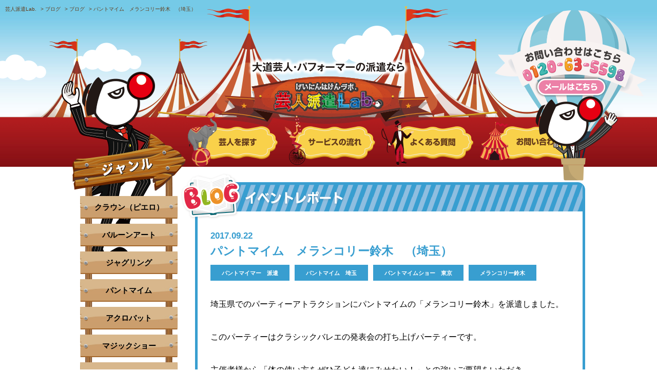

--- FILE ---
content_type: text/html; charset=UTF-8
request_url: https://p-labo.jp/blog/%E3%83%91%E3%83%B3%E3%83%88%E3%83%9E%E3%82%A4%E3%83%A0%E3%80%80%E3%83%A1%E3%83%A9%E3%83%B3%E3%82%B3%E3%83%AA%E3%83%BC%E9%88%B4%E6%9C%A8%E3%80%80%EF%BC%88%E5%9F%BC%E7%8E%89%EF%BC%89/
body_size: 10134
content:
<!DOCTYPE html>
<html lang="ja"><head>
<meta charset="UTF-8">
<meta name="viewport" content="width=1400">
<meta name="format-detection" content="telephone=no">

<title>パントマイム　メランコリー鈴木　（埼玉） | 芸人派遣Lab.</title>
<meta name="description" content="埼玉県でのパーティーアトラクションにパントマイムの「メランコリー鈴木」を派遣しました。このパーティーはクラシックバレ...">
<meta name="keywords" content="パントマイム　メランコリー鈴木　（埼玉）,ブログ,パフォーマンスラボ,芸人,大道芸人,パフォーマー,派遣,クラウン,ピエロ,マジシャン,ものまね,アクロバット,パントマイム,ジャグリング,サーカス,バルーンアート,けん玉,ヨーヨー">

<meta property="og:title" content="パントマイム　メランコリー鈴木　（埼玉） | 芸人派遣Lab.">
<meta property="og:description" content="埼玉県でのパーティーアトラクションにパントマイムの「メランコリー鈴木」を派遣しました。このパーティーはクラシックバレ...">
<meta property="og:url" content="https://p-labo.jp/blog/%e3%83%91%e3%83%b3%e3%83%88%e3%83%9e%e3%82%a4%e3%83%a0%e3%80%80%e3%83%a1%e3%83%a9%e3%83%b3%e3%82%b3%e3%83%aa%e3%83%bc%e9%88%b4%e6%9c%a8%e3%80%80%ef%bc%88%e5%9f%bc%e7%8e%89%ef%bc%89/">
<meta property="og:image" content="https://p-labo.jp/og.png">
<meta property="og:site_name" content="芸人派遣Lab.">
<meta property="og:type" content="website">

<link href="https://p-labo.jp/site/css/style.css?v=1" rel="stylesheet" type="text/css" media="all">

<!-- Google tag (gtag.js) -->
<script async src="https://www.googletagmanager.com/gtag/js?id=AW-16679239271"></script>
<script>
  window.dataLayer = window.dataLayer || [];
  function gtag(){dataLayer.push(arguments);}
  gtag('js', new Date());

  gtag('config', 'AW-16679239271');
</script>

<!-- Global site tag (gtag.js) - Google Analytics -->
<!--<script async src="https://www.googletagmanager.com/gtag/js?id=UA-111470806-9"></script>
<script>
  window.dataLayer = window.dataLayer || [];
  function gtag(){dataLayer.push(arguments);}
  gtag('js', new Date());

  gtag('config', 'UA-111470806-9');
</script>
-->
<script>
  (function(i,s,o,g,r,a,m){i['GoogleAnalyticsObject']=r;i[r]=i[r]||function(){
  (i[r].q=i[r].q||[]).push(arguments)},i[r].l=1*new Date();a=s.createElement(o),
  m=s.getElementsByTagName(o)[0];a.async=1;a.src=g;m.parentNode.insertBefore(a,m)
  })(window,document,'script','//www.google-analytics.com/analytics.js','ga');

  ga('create', 'UA-55493380-1', 'auto');
  ga('send', 'pageview');

</script>
<link rel='dns-prefetch' href='//s.w.org' />
		<script type="text/javascript">
			window._wpemojiSettings = {"baseUrl":"https:\/\/s.w.org\/images\/core\/emoji\/11\/72x72\/","ext":".png","svgUrl":"https:\/\/s.w.org\/images\/core\/emoji\/11\/svg\/","svgExt":".svg","source":{"concatemoji":"https:\/\/p-labo.jp\/wp-includes\/js\/wp-emoji-release.min.js?ver=4.9.26"}};
			!function(e,a,t){var n,r,o,i=a.createElement("canvas"),p=i.getContext&&i.getContext("2d");function s(e,t){var a=String.fromCharCode;p.clearRect(0,0,i.width,i.height),p.fillText(a.apply(this,e),0,0);e=i.toDataURL();return p.clearRect(0,0,i.width,i.height),p.fillText(a.apply(this,t),0,0),e===i.toDataURL()}function c(e){var t=a.createElement("script");t.src=e,t.defer=t.type="text/javascript",a.getElementsByTagName("head")[0].appendChild(t)}for(o=Array("flag","emoji"),t.supports={everything:!0,everythingExceptFlag:!0},r=0;r<o.length;r++)t.supports[o[r]]=function(e){if(!p||!p.fillText)return!1;switch(p.textBaseline="top",p.font="600 32px Arial",e){case"flag":return s([55356,56826,55356,56819],[55356,56826,8203,55356,56819])?!1:!s([55356,57332,56128,56423,56128,56418,56128,56421,56128,56430,56128,56423,56128,56447],[55356,57332,8203,56128,56423,8203,56128,56418,8203,56128,56421,8203,56128,56430,8203,56128,56423,8203,56128,56447]);case"emoji":return!s([55358,56760,9792,65039],[55358,56760,8203,9792,65039])}return!1}(o[r]),t.supports.everything=t.supports.everything&&t.supports[o[r]],"flag"!==o[r]&&(t.supports.everythingExceptFlag=t.supports.everythingExceptFlag&&t.supports[o[r]]);t.supports.everythingExceptFlag=t.supports.everythingExceptFlag&&!t.supports.flag,t.DOMReady=!1,t.readyCallback=function(){t.DOMReady=!0},t.supports.everything||(n=function(){t.readyCallback()},a.addEventListener?(a.addEventListener("DOMContentLoaded",n,!1),e.addEventListener("load",n,!1)):(e.attachEvent("onload",n),a.attachEvent("onreadystatechange",function(){"complete"===a.readyState&&t.readyCallback()})),(n=t.source||{}).concatemoji?c(n.concatemoji):n.wpemoji&&n.twemoji&&(c(n.twemoji),c(n.wpemoji)))}(window,document,window._wpemojiSettings);
		</script>
		<style type="text/css">
img.wp-smiley,
img.emoji {
	display: inline !important;
	border: none !important;
	box-shadow: none !important;
	height: 1em !important;
	width: 1em !important;
	margin: 0 .07em !important;
	vertical-align: -0.1em !important;
	background: none !important;
	padding: 0 !important;
}
</style>
<link rel='stylesheet' id='wp-pagenavi-css'  href='https://p-labo.jp/wp-content/plugins/wp-pagenavi/pagenavi-css.css?ver=2.70' type='text/css' media='all' />
<link rel='stylesheet' id='addtoany-css'  href='https://p-labo.jp/wp-content/plugins/add-to-any/addtoany.min.css?ver=1.14' type='text/css' media='all' />
<script type='text/javascript' src='https://p-labo.jp/wp-includes/js/jquery/jquery.js?ver=1.12.4'></script>
<script type='text/javascript' src='https://p-labo.jp/wp-includes/js/jquery/jquery-migrate.min.js?ver=1.4.1'></script>
<script type='text/javascript' src='https://p-labo.jp/wp-content/plugins/add-to-any/addtoany.min.js?ver=1.0'></script>

<script data-cfasync="false">
window.a2a_config=window.a2a_config||{};a2a_config.callbacks=[];a2a_config.overlays=[];a2a_config.templates={};a2a_localize = {
	Share: "共有",
	Save: "ブックマーク",
	Subscribe: "購読",
	Email: "メール",
	Bookmark: "ブックマーク",
	ShowAll: "すべて表示する",
	ShowLess: "小さく表示する",
	FindServices: "サービスを探す",
	FindAnyServiceToAddTo: "追加するサービスを今すぐ探す",
	PoweredBy: "Powered by",
	ShareViaEmail: "メールでシェアする",
	SubscribeViaEmail: "メールで購読する",
	BookmarkInYourBrowser: "ブラウザにブックマーク",
	BookmarkInstructions: "このページをブックマークするには、 Ctrl+D または \u2318+D を押下。",
	AddToYourFavorites: "お気に入りに追加",
	SendFromWebOrProgram: "任意のメールアドレスまたはメールプログラムから送信",
	EmailProgram: "メールプログラム",
	More: "詳細&#8230;"
};

(function(d,s,a,b){a=d.createElement(s);b=d.getElementsByTagName(s)[0];a.async=1;a.src="https://static.addtoany.com/menu/page.js";b.parentNode.insertBefore(a,b);})(document,"script");
</script>

</head>

<body>

	<header>
		<p class="menu"></p>
		<p class="tel sp"><a href="tel:0120-63-5598"></a></p>
		<div id="spnavi">
			<p class="title"><img src="/site/img_sp/common/menu_title.png" alt="MENU"></p>
			<ul class="gnavi">
				<li>
					<a href="/search/"><img src="/site/img_sp/common/nav01.png" alt="芸人を探す"></a>
										<ul>
												<li><a href="https://p-labo.jp/performer/clown/">クラウン（ピエロ）</a></li>
												<li><a href="https://p-labo.jp/performer/%e3%83%90%e3%83%ab%e3%83%bc%e3%83%b3%e3%82%a2%e3%83%bc%e3%83%88/">バルーンアート</a></li>
												<li><a href="https://p-labo.jp/performer/%e3%82%b8%e3%83%a3%e3%82%b0%e3%83%aa%e3%83%b3%e3%82%b0/">ジャグリング</a></li>
												<li><a href="https://p-labo.jp/performer/%e3%83%91%e3%83%b3%e3%83%88%e3%83%9e%e3%82%a4%e3%83%a0/">パントマイム</a></li>
												<li><a href="https://p-labo.jp/performer/%e3%82%a2%e3%82%af%e3%83%ad%e3%83%90%e3%83%83%e3%83%88/">アクロバット</a></li>
												<li><a href="https://p-labo.jp/performer/%e3%83%9e%e3%82%b8%e3%83%83%e3%82%af%e3%82%b7%e3%83%a7%e3%83%bc/">マジックショー</a></li>
												<li><a href="https://p-labo.jp/performer/%e3%83%a8%e3%83%bc%e3%83%a8%e3%83%bc/">ヨーヨー</a></li>
												<li><a href="https://p-labo.jp/performer/%e3%82%a4%e3%83%b3%e3%83%90%e3%82%a6%e3%83%b3%e3%83%89%e5%90%91%e3%81%91/">インバウンド向け</a></li>
												<li><a href="https://p-labo.jp/performer/%e3%82%b9%e3%83%9d%e3%83%bc%e3%83%84%e7%b3%bb%e3%83%91%e3%83%95%e3%82%a9%e3%83%bc%e3%83%9e%e3%83%b3%e3%82%b9/">スポーツ系パフォーマンス</a></li>
												<li><a href="https://p-labo.jp/performer/%e3%81%9d%e3%81%ae%e4%bb%96%e3%83%bb%e3%83%90%e3%83%a9%e3%82%a8%e3%83%86%e3%82%a3/">その他・バラエティ</a></li>
												<li><a href="https://p-labo.jp/performer/%e6%97%a5%e6%9c%ac%e3%81%ae%e8%8a%b8/">日本の芸</a></li>
												<li><a href="https://p-labo.jp/performer/%e3%81%91%e3%82%93%e7%8e%89/">けん玉</a></li>
												<li><a href="https://p-labo.jp/performer/%e7%8b%ac%e6%a5%bd/">独楽</a></li>
												<li><a href="https://p-labo.jp/performer/%e8%85%b9%e8%a9%b1%e8%a1%93/">腹話術</a></li>
												<li><a href="https://p-labo.jp/performer/%e7%b4%99%e8%8a%9d%e5%b1%85/">紙芝居</a></li>
												<li><a href="https://p-labo.jp/performer/%e5%ae%9f%e9%a8%93%e3%83%bb%e3%82%b5%e3%82%a4%e3%82%a8%e3%83%b3%e3%82%b9%e3%82%b7%e3%83%a7%e3%83%bc/">実験・サイエンスショー</a></li>
												<li><a href="https://p-labo.jp/performer/%e6%ad%8c%e3%81%ae%e3%81%8a%e5%a7%89%e3%81%95%e3%82%93%e3%83%bb%e3%81%8a%e5%85%84%e3%81%95%e3%82%93/">歌のお姉さん・お兄さん</a></li>
												<li><a href="https://p-labo.jp/performer/%e3%82%82%e3%81%ae%e3%81%be%e3%81%ad/">ものまね</a></li>
												<li><a href="https://p-labo.jp/performer/%e4%b8%ad%e5%9b%bd%e9%9b%91%e6%8a%80/">中国雑技</a></li>
												<li><a href="https://p-labo.jp/performer/%e3%82%b5%e3%83%bc%e3%82%ab%e3%82%b9/">サーカス</a></li>
												<li><a href="https://p-labo.jp/performer/%e3%82%a2%e3%83%bc%e3%83%88%e3%82%b7%e3%83%a7%e3%83%bc/">アートショー</a></li>
												<li><a href="https://p-labo.jp/performer/%e3%83%95%e3%82%a1%e3%82%a4%e3%83%a4%e3%83%bc%e3%82%b7%e3%83%a7%e3%83%bc/">ファイヤーショー</a></li>
												<li><a href="https://p-labo.jp/performer/%e9%9f%b3%e6%a5%bd/">音楽</a></li>
												<li><a href="https://p-labo.jp/performer/%e3%83%80%e3%83%b3%e3%82%b5%e3%83%bc/">ダンサー</a></li>
												<li><a href="https://p-labo.jp/performer/%e5%a5%b3%e6%80%a7%e3%83%91%e3%83%95%e3%82%a9%e3%83%bc%e3%83%9e%e3%83%bc/">女性パフォーマー</a></li>
												<li><a href="https://p-labo.jp/performer/%e5%a4%96%e5%9b%bd%e4%ba%ba%e3%83%91%e3%83%95%e3%82%a9%e3%83%bc%e3%83%9e%e3%83%bc/">外国人パフォーマー</a></li>
												<li><a href="https://p-labo.jp/performer/%e3%82%b0%e3%83%aa%e3%83%bc%e3%83%86%e3%82%a3%e3%83%b3%e3%82%b0/">グリーティング</a></li>
												<li><a href="https://p-labo.jp/performer/%e4%bc%bc%e9%a1%94%e7%b5%b5/">似顔絵</a></li>
												<li><a href="https://p-labo.jp/performer/%e3%83%95%e3%82%a7%e3%82%a4%e3%82%b9%e3%83%9a%e3%82%a4%e3%83%b3%e3%83%88/">フェイスペイント</a></li>
												<li><a href="https://p-labo.jp/performer/%e3%81%9d%e3%81%ae%e4%bb%96/">その他ブース</a></li>
											</ul>
									</li>
								<li><a href="/about/"><img src="/site/img_sp/common/nav03.png" alt="サービスの流れ"></a></li>
				<li><a href="/#point"><img src="/site/img_sp/common/nav04.png" alt="選ばれる理由"></a></li>
				<li><a href="/#works"><img src="/site/img_sp/common/nav05.png" alt="派遣実績一覧"></a></li>
				<li><a href="/performer/"><img src="/site/img_sp/common/nav06.png" alt="オススメパフォーマー"></a></li>
				<li><a href="/blog/"><img src="/site/img_sp/common/nav07.png" alt="パフォーマーブログ"></a></li>
				<li><a href="/faq/"><img src="/site/img_sp/common/nav08.png" alt="よくあるご質問"></a></li>
				<li><a href="/#price"><img src="/site/img_sp/common/nav09.png" alt="出演料の目安"></a></li>
			</ul>
			<p class="cbtn"><a href="/contact/"><img src="/site/img_sp/common/cbtn.png" alt="お問い合わせ"></a></p>
			<ul class="subnav clearfix">
				<li><a href="/company/">会社概要</a></li>
				<li><a href="/attention/">免責事項</a></li>
				<li><a href="/privacy/">プライバシーポリシー</a></li>
			</ul>
			<p class="endtext">
				（げいにんはけんラボ）<br>
				TEL：0120-63-5598<br>
				（お客様専用ダイヤル）<br>
				E-Mail：info＠office-p-labo.com<br>
				運営会社：オフィスパフォーマンスラボ
			</p>
			<p class="copy">Copyright(C) 2018 GEININHAKENLABO. All Rights Reserved.</p>
		</div>
				<div id="headkey">
			<div class="logobox">
				<p class="copy"><img src="/site/img/common/copy.png" alt="大道芸人・パフォーマーの派遣なら"></p>
				<p class="logo"><a href="/"><img src="/site/img/common/logo.png" alt="芸人派遣.Labo"></a></p>
			</div>
		</div>
		<p class="pan"><!-- Breadcrumb NavXT 6.1.0 -->
<span property="itemListElement" typeof="ListItem"><a property="item" typeof="WebPage" title="芸人派遣Lab.へ移動" href="https://p-labo.jp" class="home"><span property="name">芸人派遣Lab.</span></a><meta property="position" content="1"></span> &gt; <span property="itemListElement" typeof="ListItem"><a property="item" typeof="WebPage" title="ブログへ移動" href="https://p-labo.jp/blog/" class="post-root post post-post"><span property="name">ブログ</span></a><meta property="position" content="2"></span> &gt; <span property="itemListElement" typeof="ListItem"><a property="item" typeof="WebPage" title="ブログのカテゴリーアーカイブへ移動" href="https://p-labo.jp/blog/" class="taxonomy category"><span property="name">ブログ</span></a><meta property="position" content="3"></span> &gt; <span property="itemListElement" typeof="ListItem"><span property="name">パントマイム　メランコリー鈴木　（埼玉）</span><meta property="position" content="4"></span></p>
			</header>

	<main id="blog">
		<div class="wrap clearfix">
			<article id="contents" class="page">
				<nav id="gnavi">
					<ul class="nav clearfix">
												<li><a href="/search/"><img src="/site/img/common/nav01.png" alt="芸人を探す"></a></li>
						<li><a href="/about/"><img src="/site/img/common/nav02.png" alt="サービスの流れ"></a></li>
						<li><a href="/faq/"><img src="/site/img/common/nav03.png" alt="よくある質問"></a></li>
						<li><a href="/contact/"><img src="/site/img/common/nav04.png" alt="お問い合わせ"></a></li>
											</ul>
				</nav>				<section id="blogArea">
					<h2><img src="/site/img/common/blog.png" alt="パフォーマーブログ"></h2>
					<div class="inbox clearfix">
						<div class="detail">
							<div class="head clearfix">
																<p class="date">2017.09.22</p>
								<h1>パントマイム　メランコリー鈴木　（埼玉）</h1>
																<ul class="tag">
																		<li><a href="https://p-labo.jp/tag/%e3%83%91%e3%83%b3%e3%83%88%e3%83%9e%e3%82%a4%e3%83%9e%e3%83%bc%e3%80%80%e6%b4%be%e9%81%a3/">パントマイマー　派遣</a></li>
																		<li><a href="https://p-labo.jp/tag/%e3%83%91%e3%83%b3%e3%83%88%e3%83%9e%e3%82%a4%e3%83%a0%e3%80%80%e5%9f%bc%e7%8e%89/">パントマイム　埼玉</a></li>
																		<li><a href="https://p-labo.jp/tag/%e3%83%91%e3%83%b3%e3%83%88%e3%83%9e%e3%82%a4%e3%83%a0%e3%82%b7%e3%83%a7%e3%83%bc%e3%80%80%e6%9d%b1%e4%ba%ac/">パントマイムショー　東京</a></li>
																		<li><a href="https://p-labo.jp/tag/%e3%83%a1%e3%83%a9%e3%83%b3%e3%82%b3%e3%83%aa%e3%83%bc%e9%88%b4%e6%9c%a8/">メランコリー鈴木</a></li>
																	</ul>
															</div>
							<div class="entry clearfix"><p>埼玉県でのパーティーアトラクションにパントマイムの「メランコリー鈴木」を派遣しました。</p>
<p>このパーティーはクラシックバレエの発表会の打ち上げパーティーです。</p>
<p>主催者様から「体の使い方をぜひ子ども達にみせたい！」との強いご要望をいただき</p>
<p>パントマイムのパフォーマーをチョイス。</p>
<p>ショー内容もパントマイム技術の多いもので構成していただきました。</p>
<p>&nbsp;</p>
<p>会場には85名の出演者・先生・関係者の方々。</p>
<p>小・中学生の生徒さんが多く、無邪気な歓声をあげて大盛り上がりでした。</p>
<p>映画をモチーフにしたパントマイムショーでは途中、生徒さんにも参加していただきました。</p>
<p>メランコリー鈴木いわく「主演女優並みの演技でした」とのことです。</p>
<p>最後には2回もアンコールを頂き、大盛況となりました。</p>
<p><a href="https://p-labo.jp/wp-content/uploads/2017/08/CAM00442.jpg"><img class="alignnone size-medium wp-image-4428" src="https://p-labo.jp/wp-content/uploads/2017/08/CAM00442-300x169.jpg" alt="" width="300" height="169" /></a></p>
<div class="addtoany_share_save_container addtoany_content addtoany_content_bottom"><div class="a2a_kit a2a_kit_size_32 addtoany_list" data-a2a-url="https://p-labo.jp/blog/%e3%83%91%e3%83%b3%e3%83%88%e3%83%9e%e3%82%a4%e3%83%a0%e3%80%80%e3%83%a1%e3%83%a9%e3%83%b3%e3%82%b3%e3%83%aa%e3%83%bc%e9%88%b4%e6%9c%a8%e3%80%80%ef%bc%88%e5%9f%bc%e7%8e%89%ef%bc%89/" data-a2a-title="パントマイム　メランコリー鈴木　（埼玉）"><a class="a2a_button_facebook" href="https://www.addtoany.com/add_to/facebook?linkurl=https%3A%2F%2Fp-labo.jp%2Fblog%2F%25e3%2583%2591%25e3%2583%25b3%25e3%2583%2588%25e3%2583%259e%25e3%2582%25a4%25e3%2583%25a0%25e3%2580%2580%25e3%2583%25a1%25e3%2583%25a9%25e3%2583%25b3%25e3%2582%25b3%25e3%2583%25aa%25e3%2583%25bc%25e9%2588%25b4%25e6%259c%25a8%25e3%2580%2580%25ef%25bc%2588%25e5%259f%25bc%25e7%258e%2589%25ef%25bc%2589%2F&amp;linkname=%E3%83%91%E3%83%B3%E3%83%88%E3%83%9E%E3%82%A4%E3%83%A0%E3%80%80%E3%83%A1%E3%83%A9%E3%83%B3%E3%82%B3%E3%83%AA%E3%83%BC%E9%88%B4%E6%9C%A8%E3%80%80%EF%BC%88%E5%9F%BC%E7%8E%89%EF%BC%89" title="Facebook" rel="nofollow noopener" target="_blank"></a><a class="a2a_button_twitter" href="https://www.addtoany.com/add_to/twitter?linkurl=https%3A%2F%2Fp-labo.jp%2Fblog%2F%25e3%2583%2591%25e3%2583%25b3%25e3%2583%2588%25e3%2583%259e%25e3%2582%25a4%25e3%2583%25a0%25e3%2580%2580%25e3%2583%25a1%25e3%2583%25a9%25e3%2583%25b3%25e3%2582%25b3%25e3%2583%25aa%25e3%2583%25bc%25e9%2588%25b4%25e6%259c%25a8%25e3%2580%2580%25ef%25bc%2588%25e5%259f%25bc%25e7%258e%2589%25ef%25bc%2589%2F&amp;linkname=%E3%83%91%E3%83%B3%E3%83%88%E3%83%9E%E3%82%A4%E3%83%A0%E3%80%80%E3%83%A1%E3%83%A9%E3%83%B3%E3%82%B3%E3%83%AA%E3%83%BC%E9%88%B4%E6%9C%A8%E3%80%80%EF%BC%88%E5%9F%BC%E7%8E%89%EF%BC%89" title="Twitter" rel="nofollow noopener" target="_blank"></a><a class="a2a_button_google_plus" href="https://www.addtoany.com/add_to/google_plus?linkurl=https%3A%2F%2Fp-labo.jp%2Fblog%2F%25e3%2583%2591%25e3%2583%25b3%25e3%2583%2588%25e3%2583%259e%25e3%2582%25a4%25e3%2583%25a0%25e3%2580%2580%25e3%2583%25a1%25e3%2583%25a9%25e3%2583%25b3%25e3%2582%25b3%25e3%2583%25aa%25e3%2583%25bc%25e9%2588%25b4%25e6%259c%25a8%25e3%2580%2580%25ef%25bc%2588%25e5%259f%25bc%25e7%258e%2589%25ef%25bc%2589%2F&amp;linkname=%E3%83%91%E3%83%B3%E3%83%88%E3%83%9E%E3%82%A4%E3%83%A0%E3%80%80%E3%83%A1%E3%83%A9%E3%83%B3%E3%82%B3%E3%83%AA%E3%83%BC%E9%88%B4%E6%9C%A8%E3%80%80%EF%BC%88%E5%9F%BC%E7%8E%89%EF%BC%89" title="Google+" rel="nofollow noopener" target="_blank"></a><a class="a2a_dd addtoany_share_save addtoany_share" href="https://www.addtoany.com/share"></a></div></div></div>
							<div class="recommend">
								<h3>RECOMMEND</h3>
								<p class="text">こんな記事もオススメです!!</p>
								<div class="items clearfix">
																		<div class="box clearfix">
										<figure><a href="https://p-labo.jp/blog/%e7%b4%99%e8%8a%9d%e5%b1%85%e3%80%80%e3%81%aa%e3%81%a3%e3%81%a1%e3%82%83%e3%82%93%e3%80%80%ef%bc%88%e6%9d%b1%e4%ba%ac%ef%bc%89/"><img src="/lib/script/tim/thumb.php?w=640&h=440&src=/wp-content/uploads/2026/01/20211209_134418-700x584.jpg" alt=""></a></figure>
										<p class="date">2026.01.01</p>
										<h4>紙芝居　なっちゃん　（東京）</h4>
										<p class="more"><a href="https://p-labo.jp/blog/%e7%b4%99%e8%8a%9d%e5%b1%85%e3%80%80%e3%81%aa%e3%81%a3%e3%81%a1%e3%82%83%e3%82%93%e3%80%80%ef%bc%88%e6%9d%b1%e4%ba%ac%ef%bc%89/">詳しくはこちら</a></p>
									</div>
																		<div class="box clearfix">
										<figure><a href="https://p-labo.jp/blog/%e5%a4%89%e9%9d%a2%e3%82%b7%e3%83%a7%e3%83%bc%e3%80%80%e3%82%84%e3%81%be%e3%81%a1%e3%80%80%ef%bc%88%e5%b2%90%e9%98%9c%ef%bc%89/"><img src="/lib/script/tim/thumb.php?w=640&h=440&src=/wp-content/uploads/2026/01/Screenshot_20260103_143426_Gallery-700x398.jpg" alt=""></a></figure>
										<p class="date">2025.12.26</p>
										<h4>変面ショー　やまち　（岐阜）</h4>
										<p class="more"><a href="https://p-labo.jp/blog/%e5%a4%89%e9%9d%a2%e3%82%b7%e3%83%a7%e3%83%bc%e3%80%80%e3%82%84%e3%81%be%e3%81%a1%e3%80%80%ef%bc%88%e5%b2%90%e9%98%9c%ef%bc%89/">詳しくはこちら</a></p>
									</div>
																		<div class="box clearfix">
										<figure><a href="https://p-labo.jp/blog/%e3%83%9e%e3%82%b8%e3%83%83%e3%82%af%e3%82%b7%e3%83%a7%e3%83%bc%e3%80%80hiroshi%e3%80%80%ef%bc%88%e5%8c%97%e5%90%8d%e5%8f%a4%e5%b1%8b%e5%b8%82%ef%bc%89/"><img src="/lib/script/tim/thumb.php?w=640&h=440&src=/wp-content/uploads/2025/12/S__28917765_0-700x525.jpg" alt=""></a></figure>
										<p class="date">2025.12.24</p>
										<h4>マジックショー　HIROSHI　（北名古屋市）</h4>
										<p class="more"><a href="https://p-labo.jp/blog/%e3%83%9e%e3%82%b8%e3%83%83%e3%82%af%e3%82%b7%e3%83%a7%e3%83%bc%e3%80%80hiroshi%e3%80%80%ef%bc%88%e5%8c%97%e5%90%8d%e5%8f%a4%e5%b1%8b%e5%b8%82%ef%bc%89/">詳しくはこちら</a></p>
									</div>
																	</div>
							</div>
							<p class="pager">
								<a href="https://p-labo.jp/blog/%e3%82%b8%e3%83%a3%e3%82%b0%e3%83%aa%e3%83%b3%e3%82%b0%e3%80%80sola%e3%80%80%ef%bc%88%e5%85%b5%e5%ba%ab%ef%bc%89/" rel="prev">＜　前の記事へ</a>								<a href="/blog">ブログ一覧に戻る</a>
								<a href="https://p-labo.jp/blog/%e3%83%95%e3%82%a1%e3%82%a4%e3%83%a4%e3%83%bc%e3%83%80%e3%83%b3%e3%82%b9%e3%83%81%e3%83%bc%e3%83%a0%e3%80%80%ef%bc%88%e6%9d%b1%e4%ba%ac%ef%bc%89/" rel="next">次の記事へ　＞</a>							</p>
						</div>
					</div>
				</section>
				<div class="bn"><a href="/contact/"><img src="/site/img/common/cbn.png" alt="お問い合わせ"></a></div>				<section id="point">
					<h2><img src="/site/img/common/point.png" alt="派遣可能地域と派遣実績"></h2>
					<div class="inbox">
						<div class="area">
							<h3><span>選ばれる理由</span>全国対応</h3>
							<p>全国のパフォーマーが登録しています。派遣可能地域は全国！また、遠方のパフォーマーを派遣することも可能です！！</p>
							<h4>派遣可能地域</h4>
							<p>北海道（札幌）・青森・秋田・岩手（盛岡）・山形・宮城（仙台）・福島・茨城（水戸）・栃木（宇都宮）・群馬（前橋）・埼玉（さいたま）・千葉・東京・神奈川（横浜・川崎・相模原）・山梨（甲府）・新潟・富山・石川（金沢）・福井・長野・静岡（浜松）・愛知（名古屋）・岐阜・三重（津）・滋賀（大津）・京都・大阪（堺）・奈良・和歌山・兵庫（神戸）・鳥取・島根（松江）・岡山・広島・山口・香川（高松）・徳島・愛媛（松山）・高知・福岡（北九州）・佐賀・長崎・大分・熊本・宮崎・鹿児島・沖縄（那覇）</p>
						</div>
						<div class="jisseki">
							<h3><span>選ばれる理由</span>実績多数</h3>
							<p>『芸人派遣Lab.』は、年間多数の芸人・パフォーマーを派遣している実績があります。そして、運営している私たちもパフォーマーだから演者の目線でお客様の条件やイベントに合ったパフォーマーをご提案させていただきます。</p>
							<h4>派遣実績</h4>
							<p class="short">【お子様向け】子ども会・保育園・幼稚園・こども園・児童館・小学校・中学校・養護学校・特別支援学校<br>
								【お年寄り向け】老人会・病院・老人ホーム・老人保健施設・障害者施設・福祉施設<br>
								【結婚式】ウェディング・披露宴・1.5次会・二次会<br>
								【学校】高校・大学・学祭・学園祭・文化祭<br>
								【イベント】ショッピングモール・遊園地・テーマパーク・住宅展示場・モーターショー<br>
								【ホール公演】劇場・ホール・公民館<br>
								【パーティー】記念式典・クリスマスパーティー・ハロウィンパーティー・ホテル・宴会・新年会・歓送迎会・忘年会</p>
							<ul class="clearfix">
								<li><img src="/site/img/common/pimg01.jpg" alt=""><!--<span>プライダルじっきぃ</span>--></li>
								<li><img src="/site/img/common/pimg02.jpg" alt=""><!--<span>お祭りトミー</span>--></li>
								<li><img src="/site/img/common/pimg03.jpg" alt=""><!--<span>宴会南海子</span>--></li>
							</ul>
						</div>
					</div>
				</section>
				<section id="price">
					<h2><img src="/site/img/common/price.png" alt="出演料の目安"></h2>
					<div class="inbox clearfix">
						<p>下記は平日の見積もり目安となります。<br>なお、実際のお見積りは各出演者・出演内容・日程（平日か休日か、繁忙期など）などにより価格が変動いたします。</p>
						<table>
							<tbody>
								<tr>
									<th scope="col">ジャンル</th>
									<th scope="col">料金目安</th>
								</tr>
								<tr>
									<td class="name">クラウン</td>
									<td>45,000円〜</td>
								</tr>
								<tr>
									<td class="name">ジャグリング</td>
									<td>50,000円〜</td>
								</tr>
								<tr>
									<td class="name">マジック</td>
									<td>60,000円〜</td>
								</tr>
								<tr>
									<td class="name">ダンス系</td>
									<td>65,000円〜</td>
								</tr>
								<tr>
									<td class="name">その他・バラエティ</td>
									<td>50,000円〜</td>
								</tr>
								<tr>
									<td class="name">けん玉</td>
									<td>80,000円〜</td>
								</tr>
								<tr>
									<td class="name">腹話術</td>
									<td>45,000円〜</td>
								</tr>
								<tr>
									<td class="name">実験・サイエンス</td>
									<td>80,000円〜</td>
								</tr>
								<tr>
									<td class="name">ものまね</td>
									<td>100,000円〜</td>
								</tr>
								<tr>
									<td class="name">サーカス</td>
									<td>150,000円〜</td>
								</tr>
								<tr>
									<td class="name">ダンサー</td>
									<td>40,000円〜</td>
								</tr>
								<tr>
									<td class="name">似顔絵</td>
									<td>45,000円〜</td>
								</tr>
							</tbody>
						</table>
						<table>
							<tbody>
								<tr class="pc">
									<th scope="col">ジャンル</th>
									<th scope="col">料金目安</th>
								</tr>
								<tr>
									<td class="name">バルーンアート</td>
									<td>45,000円〜</td>
								</tr>
								<tr>
									<td class="name">パントマイム</td>
									<td>60,000円〜</td>
								</tr>
								<tr>
									<td class="name">ヨーヨー</td>
									<td>60,000円〜</td>
								</tr>
								<tr>
									<td class="name">スポーツ系</td>
									<td>80,000円〜</td>
								</tr>
								<tr>
									<td class="name">日本の芸</td>
									<td>50,000円〜</td>
								</tr>
								<tr>
									<td class="name">独楽</td>
									<td>80,000円〜</td>
								</tr>
								<tr>
									<td class="name">紙芝居</td>
									<td>45,000円〜</td>
								</tr>
								<tr>
									<td class="name">歌のお姉さん</td>
									<td>45,000円〜</td>
								</tr>
								<tr>
									<td class="name">中国雑技</td>
									<td>100,000円〜</td>
								</tr>
								<tr>
									<td class="name">音楽</td>
									<td>40,000円〜</td>
								</tr>
								<tr>
									<td class="name">外国人パフォーマー</td>
									<td>100,000円〜</td>
								</tr>
								<tr>
									<td class="name">フェイスペイント</td>
									<td>45,000円〜</td>
								</tr>
							</tbody>
						</table>
					</div>
				</section>
				<p class="end"><img src="/site/img/common/telbn.png" alt="お客様専用ダイヤル：0120-63-5598"></p>
			</article>

			
			<aside id="sidebar">
				<img src="/site/img/common/schar.png" alt="" class="char">
				<p class="title"><img src="/site/img/common/mtitle.png" alt="MENU"></p>
				<nav>
										<ul class="navi">
												<li><a href="https://p-labo.jp/performer/clown/">クラウン（ピエロ）</a></li>
												<li><a href="https://p-labo.jp/performer/%e3%83%90%e3%83%ab%e3%83%bc%e3%83%b3%e3%82%a2%e3%83%bc%e3%83%88/">バルーンアート</a></li>
												<li><a href="https://p-labo.jp/performer/%e3%82%b8%e3%83%a3%e3%82%b0%e3%83%aa%e3%83%b3%e3%82%b0/">ジャグリング</a></li>
												<li><a href="https://p-labo.jp/performer/%e3%83%91%e3%83%b3%e3%83%88%e3%83%9e%e3%82%a4%e3%83%a0/">パントマイム</a></li>
												<li><a href="https://p-labo.jp/performer/%e3%82%a2%e3%82%af%e3%83%ad%e3%83%90%e3%83%83%e3%83%88/">アクロバット</a></li>
												<li><a href="https://p-labo.jp/performer/%e3%83%9e%e3%82%b8%e3%83%83%e3%82%af%e3%82%b7%e3%83%a7%e3%83%bc/">マジックショー</a></li>
												<li><a href="https://p-labo.jp/performer/%e3%83%a8%e3%83%bc%e3%83%a8%e3%83%bc/">ヨーヨー</a></li>
												<li><a href="https://p-labo.jp/performer/%e3%82%a4%e3%83%b3%e3%83%90%e3%82%a6%e3%83%b3%e3%83%89%e5%90%91%e3%81%91/">インバウンド向け</a></li>
												<li><a href="https://p-labo.jp/performer/%e3%82%b9%e3%83%9d%e3%83%bc%e3%83%84%e7%b3%bb%e3%83%91%e3%83%95%e3%82%a9%e3%83%bc%e3%83%9e%e3%83%b3%e3%82%b9/">スポーツ系パフォーマンス</a></li>
												<li><a href="https://p-labo.jp/performer/%e3%81%9d%e3%81%ae%e4%bb%96%e3%83%bb%e3%83%90%e3%83%a9%e3%82%a8%e3%83%86%e3%82%a3/">その他・バラエティ</a></li>
												<li><a href="https://p-labo.jp/performer/%e6%97%a5%e6%9c%ac%e3%81%ae%e8%8a%b8/">日本の芸</a></li>
												<li><a href="https://p-labo.jp/performer/%e3%81%91%e3%82%93%e7%8e%89/">けん玉</a></li>
												<li><a href="https://p-labo.jp/performer/%e7%8b%ac%e6%a5%bd/">独楽</a></li>
												<li><a href="https://p-labo.jp/performer/%e8%85%b9%e8%a9%b1%e8%a1%93/">腹話術</a></li>
												<li><a href="https://p-labo.jp/performer/%e7%b4%99%e8%8a%9d%e5%b1%85/">紙芝居</a></li>
												<li><a href="https://p-labo.jp/performer/%e5%ae%9f%e9%a8%93%e3%83%bb%e3%82%b5%e3%82%a4%e3%82%a8%e3%83%b3%e3%82%b9%e3%82%b7%e3%83%a7%e3%83%bc/">実験・サイエンスショー</a></li>
												<li><a href="https://p-labo.jp/performer/%e6%ad%8c%e3%81%ae%e3%81%8a%e5%a7%89%e3%81%95%e3%82%93%e3%83%bb%e3%81%8a%e5%85%84%e3%81%95%e3%82%93/">歌のお姉さん・お兄さん</a></li>
												<li><a href="https://p-labo.jp/performer/%e3%82%82%e3%81%ae%e3%81%be%e3%81%ad/">ものまね</a></li>
												<li><a href="https://p-labo.jp/performer/%e4%b8%ad%e5%9b%bd%e9%9b%91%e6%8a%80/">中国雑技</a></li>
												<li><a href="https://p-labo.jp/performer/%e3%82%b5%e3%83%bc%e3%82%ab%e3%82%b9/">サーカス</a></li>
												<li><a href="https://p-labo.jp/performer/%e3%82%a2%e3%83%bc%e3%83%88%e3%82%b7%e3%83%a7%e3%83%bc/">アートショー</a></li>
												<li><a href="https://p-labo.jp/performer/%e3%83%95%e3%82%a1%e3%82%a4%e3%83%a4%e3%83%bc%e3%82%b7%e3%83%a7%e3%83%bc/">ファイヤーショー</a></li>
												<li><a href="https://p-labo.jp/performer/%e9%9f%b3%e6%a5%bd/">音楽</a></li>
												<li><a href="https://p-labo.jp/performer/%e3%83%80%e3%83%b3%e3%82%b5%e3%83%bc/">ダンサー</a></li>
												<li><a href="https://p-labo.jp/performer/%e5%a5%b3%e6%80%a7%e3%83%91%e3%83%95%e3%82%a9%e3%83%bc%e3%83%9e%e3%83%bc/">女性パフォーマー</a></li>
												<li><a href="https://p-labo.jp/performer/%e5%a4%96%e5%9b%bd%e4%ba%ba%e3%83%91%e3%83%95%e3%82%a9%e3%83%bc%e3%83%9e%e3%83%bc/">外国人パフォーマー</a></li>
												<li><a href="https://p-labo.jp/performer/%e3%82%b0%e3%83%aa%e3%83%bc%e3%83%86%e3%82%a3%e3%83%b3%e3%82%b0/">グリーティング</a></li>
												<li><a href="https://p-labo.jp/performer/%e4%bc%bc%e9%a1%94%e7%b5%b5/">似顔絵</a></li>
												<li><a href="https://p-labo.jp/performer/%e3%83%95%e3%82%a7%e3%82%a4%e3%82%b9%e3%83%9a%e3%82%a4%e3%83%b3%e3%83%88/">フェイスペイント</a></li>
												<li><a href="https://p-labo.jp/performer/%e3%81%9d%e3%81%ae%e4%bb%96/">その他ブース</a></li>
											</ul>
															<ul class="bn">
												<li>
							<a href="/blog/">								<img src="/lib/script/tim/thumb.php?w=198&src=https://p-labo.jp/wp-content/uploads/2018/08/thumb-3.png" alt="">
							</a>						</li>
												<li>
							<a href="/recruit/">								<img src="/lib/script/tim/thumb.php?w=198&src=https://p-labo.jp/wp-content/uploads/2018/08/thumb-4.png" alt="">
							</a>						</li>
												<li>
							<a href="/team/" target="_blank">								<img src="/lib/script/tim/thumb.php?w=198&src=https://p-labo.jp/wp-content/uploads/2018/08/4444444-01.png" alt="">
							</a>						</li>
												<li>
							<a href="https://p-labo.jp/team/kofukuyama/" target="_blank">								<img src="/lib/script/tim/thumb.php?w=198&src=https://p-labo.jp/wp-content/uploads/2018/08/7b4f2e5a0b32e06420239b7b32088f9e-e1589775742348.png" alt="">
							</a>						</li>
												<li>
							<a href="https://p-labo.jp/bellypaint/">								<img src="/lib/script/tim/thumb.php?w=198&src=https://p-labo.jp/wp-content/uploads/2018/08/thumb-215-01.png" alt="">
							</a>						</li>
												<li>
							<a href="https://nagoyaaeriallab.jimdofree.com/" target="_blank">								<img src="/lib/script/tim/thumb.php?w=198&src=https://p-labo.jp/wp-content/uploads/2018/08/3.png" alt="">
							</a>						</li>
												<li>
							<a href="http://nawatobi-academy.com/" target="_blank">								<img src="/lib/script/tim/thumb.php?w=198&src=https://p-labo.jp/wp-content/uploads/2018/08/9868f6dca0768cfeab26f34d559f7680.png" alt="">
							</a>						</li>
												<li>
							<a href="https://titina-p-labo.square.site/" target="_blank">								<img src="/lib/script/tim/thumb.php?w=198&src=https://p-labo.jp/wp-content/uploads/2018/08/1-1.png" alt="">
							</a>						</li>
												<li>
							<a href="https://www.instagram.com/labolloon_entertainment/" target="_blank">								<img src="/lib/script/tim/thumb.php?w=198&src=https://p-labo.jp/wp-content/uploads/2018/08/d432d75d540d06dd0994c991a37d0d88-2.jpg" alt="">
							</a>						</li>
												<li>
							<a href="https://school.p-labo.jp/" target="_blank">								<img src="/lib/script/tim/thumb.php?w=198&src=https://p-labo.jp/wp-content/uploads/2018/08/6d16ace02b6f523d4f1be3c798bfd8d7.jpg" alt="">
							</a>						</li>
											</ul>
				</nav>
			</aside>
			<aside id="banners" class="sp">
				<ul class="bn">
										<li>
						<a href="/blog/">							<img src="/lib/script/tim/thumb.php?w=198&src=https://p-labo.jp/wp-content/uploads/2018/08/thumb-3.png" alt="">
						</a>					</li>
										<li>
						<a href="/recruit/">							<img src="/lib/script/tim/thumb.php?w=198&src=https://p-labo.jp/wp-content/uploads/2018/08/thumb-4.png" alt="">
						</a>					</li>
										<li>
						<a href="/team/" target="_blank">							<img src="/lib/script/tim/thumb.php?w=198&src=https://p-labo.jp/wp-content/uploads/2018/08/4444444-01.png" alt="">
						</a>					</li>
										<li>
						<a href="https://p-labo.jp/team/kofukuyama/" target="_blank">							<img src="/lib/script/tim/thumb.php?w=198&src=https://p-labo.jp/wp-content/uploads/2018/08/7b4f2e5a0b32e06420239b7b32088f9e-e1589775742348.png" alt="">
						</a>					</li>
										<li>
						<a href="https://p-labo.jp/bellypaint/">							<img src="/lib/script/tim/thumb.php?w=198&src=https://p-labo.jp/wp-content/uploads/2018/08/thumb-215-01.png" alt="">
						</a>					</li>
										<li>
						<a href="https://nagoyaaeriallab.jimdofree.com/" target="_blank">							<img src="/lib/script/tim/thumb.php?w=198&src=https://p-labo.jp/wp-content/uploads/2018/08/3.png" alt="">
						</a>					</li>
										<li>
						<a href="http://nawatobi-academy.com/" target="_blank">							<img src="/lib/script/tim/thumb.php?w=198&src=https://p-labo.jp/wp-content/uploads/2018/08/9868f6dca0768cfeab26f34d559f7680.png" alt="">
						</a>					</li>
										<li>
						<a href="https://titina-p-labo.square.site/" target="_blank">							<img src="/lib/script/tim/thumb.php?w=198&src=https://p-labo.jp/wp-content/uploads/2018/08/1-1.png" alt="">
						</a>					</li>
										<li>
						<a href="https://www.instagram.com/labolloon_entertainment/" target="_blank">							<img src="/lib/script/tim/thumb.php?w=198&src=https://p-labo.jp/wp-content/uploads/2018/08/d432d75d540d06dd0994c991a37d0d88-2.jpg" alt="">
						</a>					</li>
										<li>
						<a href="https://school.p-labo.jp/" target="_blank">							<img src="/lib/script/tim/thumb.php?w=198&src=https://p-labo.jp/wp-content/uploads/2018/08/6d16ace02b6f523d4f1be3c798bfd8d7.jpg" alt="">
						</a>					</li>
									</ul>
			</aside>

		</div>
	</main>

	<footer class="clearfix">
		<div class="fixd"><a href="/contact/"><img src="/site/img/common/tel.png" alt="お問い合わせ番号：0120-63-5598"></a></div>
		<div class="wrap">
			<p class="logo"><a href="/"><img src="/site/img/common/flogo.png" alt="芸人派遣.Lab（ホーム）"><span>芸人派遣Lab.（ホーム）</span></a></p>
			<nav>
				<ul>
					<li class="long">
						<a href="/search/">芸人を探す</a>
						<ul>
															<li><a href="https://p-labo.jp/performer/clown/">クラウン（ピエロ）</a></li>
															<li><a href="https://p-labo.jp/performer/%e3%83%90%e3%83%ab%e3%83%bc%e3%83%b3%e3%82%a2%e3%83%bc%e3%83%88/">バルーンアート</a></li>
															<li><a href="https://p-labo.jp/performer/%e3%82%b8%e3%83%a3%e3%82%b0%e3%83%aa%e3%83%b3%e3%82%b0/">ジャグリング</a></li>
															<li><a href="https://p-labo.jp/performer/%e3%83%91%e3%83%b3%e3%83%88%e3%83%9e%e3%82%a4%e3%83%a0/">パントマイム</a></li>
															<li><a href="https://p-labo.jp/performer/%e3%82%a2%e3%82%af%e3%83%ad%e3%83%90%e3%83%83%e3%83%88/">アクロバット</a></li>
															<li><a href="https://p-labo.jp/performer/%e3%83%9e%e3%82%b8%e3%83%83%e3%82%af%e3%82%b7%e3%83%a7%e3%83%bc/">マジックショー</a></li>
															<li><a href="https://p-labo.jp/performer/%e3%83%a8%e3%83%bc%e3%83%a8%e3%83%bc/">ヨーヨー</a></li>
															<li><a href="https://p-labo.jp/performer/%e3%82%a4%e3%83%b3%e3%83%90%e3%82%a6%e3%83%b3%e3%83%89%e5%90%91%e3%81%91/">インバウンド向け</a></li>
															<li><a href="https://p-labo.jp/performer/%e3%82%b9%e3%83%9d%e3%83%bc%e3%83%84%e7%b3%bb%e3%83%91%e3%83%95%e3%82%a9%e3%83%bc%e3%83%9e%e3%83%b3%e3%82%b9/">スポーツ系パフォーマンス</a></li>
															<li><a href="https://p-labo.jp/performer/%e3%81%9d%e3%81%ae%e4%bb%96%e3%83%bb%e3%83%90%e3%83%a9%e3%82%a8%e3%83%86%e3%82%a3/">その他・バラエティ</a></li>
															<li><a href="https://p-labo.jp/performer/%e6%97%a5%e6%9c%ac%e3%81%ae%e8%8a%b8/">日本の芸</a></li>
															<li><a href="https://p-labo.jp/performer/%e3%81%91%e3%82%93%e7%8e%89/">けん玉</a></li>
															<li><a href="https://p-labo.jp/performer/%e7%8b%ac%e6%a5%bd/">独楽</a></li>
															<li><a href="https://p-labo.jp/performer/%e8%85%b9%e8%a9%b1%e8%a1%93/">腹話術</a></li>
															<li><a href="https://p-labo.jp/performer/%e7%b4%99%e8%8a%9d%e5%b1%85/">紙芝居</a></li>
															<li><a href="https://p-labo.jp/performer/%e5%ae%9f%e9%a8%93%e3%83%bb%e3%82%b5%e3%82%a4%e3%82%a8%e3%83%b3%e3%82%b9%e3%82%b7%e3%83%a7%e3%83%bc/">実験・サイエンスショー</a></li>
															<li><a href="https://p-labo.jp/performer/%e6%ad%8c%e3%81%ae%e3%81%8a%e5%a7%89%e3%81%95%e3%82%93%e3%83%bb%e3%81%8a%e5%85%84%e3%81%95%e3%82%93/">歌のお姉さん・お兄さん</a></li>
															<li><a href="https://p-labo.jp/performer/%e3%82%82%e3%81%ae%e3%81%be%e3%81%ad/">ものまね</a></li>
															<li><a href="https://p-labo.jp/performer/%e4%b8%ad%e5%9b%bd%e9%9b%91%e6%8a%80/">中国雑技</a></li>
															<li><a href="https://p-labo.jp/performer/%e3%82%b5%e3%83%bc%e3%82%ab%e3%82%b9/">サーカス</a></li>
															<li><a href="https://p-labo.jp/performer/%e3%82%a2%e3%83%bc%e3%83%88%e3%82%b7%e3%83%a7%e3%83%bc/">アートショー</a></li>
															<li><a href="https://p-labo.jp/performer/%e3%83%95%e3%82%a1%e3%82%a4%e3%83%a4%e3%83%bc%e3%82%b7%e3%83%a7%e3%83%bc/">ファイヤーショー</a></li>
															<li><a href="https://p-labo.jp/performer/%e9%9f%b3%e6%a5%bd/">音楽</a></li>
															<li><a href="https://p-labo.jp/performer/%e3%83%80%e3%83%b3%e3%82%b5%e3%83%bc/">ダンサー</a></li>
															<li><a href="https://p-labo.jp/performer/%e5%a5%b3%e6%80%a7%e3%83%91%e3%83%95%e3%82%a9%e3%83%bc%e3%83%9e%e3%83%bc/">女性パフォーマー</a></li>
															<li><a href="https://p-labo.jp/performer/%e5%a4%96%e5%9b%bd%e4%ba%ba%e3%83%91%e3%83%95%e3%82%a9%e3%83%bc%e3%83%9e%e3%83%bc/">外国人パフォーマー</a></li>
															<li><a href="https://p-labo.jp/performer/%e3%82%b0%e3%83%aa%e3%83%bc%e3%83%86%e3%82%a3%e3%83%b3%e3%82%b0/">グリーティング</a></li>
															<li><a href="https://p-labo.jp/performer/%e4%bc%bc%e9%a1%94%e7%b5%b5/">似顔絵</a></li>
															<li><a href="https://p-labo.jp/performer/%e3%83%95%e3%82%a7%e3%82%a4%e3%82%b9%e3%83%9a%e3%82%a4%e3%83%b3%e3%83%88/">フェイスペイント</a></li>
															<li><a href="https://p-labo.jp/performer/%e3%81%9d%e3%81%ae%e4%bb%96/">その他ブース</a></li>
													</ul>
					</li>
					<li><a href="/about/">サービスの流れ</a></li>
					<li><a href="/faq/">よくある質問</a></li>
					<li><a href="/blog/">ブログ</a></li>
					<li><a href="/contact/">お問い合わせ</a></li>
					<li><a href="/company/">会社概要</a></li>
					<li><a href="/attention/">免責事項</a></li>
					<li><a href="/attention/#cancel">キャンセルポリシー</a></li>
					<li><a href="/privacy/">プライバシーポリシー</a></li>
				</ul>
			</nav>
		</div>
		<div class="pagetop sp"><a href="#" data-scroll><img src="/site/img_sp/common/top.png" alt="top"></a></div>
		<div class="cbnfx sp">
			<a href="tel:0120-63-5598"><img src="/site/img_sp/common/bntel.png" alt="TEL:0120-63-5598"></a><a href="/contact"><img src="/site/img_sp/common/bnmail.png" alt="お問い合わせ"></a>
		</div>
	</footer>
	<script src="/lib/js/jquery-3.2.1.min.js"></script>
	<script src="/lib/js/jquery.easing.1.3.js"></script>
	<script src="/site/js/smooth-scroll.min.js"></script>
	<script src="/site/js/common.js"></script>
		<script type='text/javascript' src='https://p-labo.jp/wp-includes/js/wp-embed.min.js?ver=4.9.26'></script>
</body>

</html>